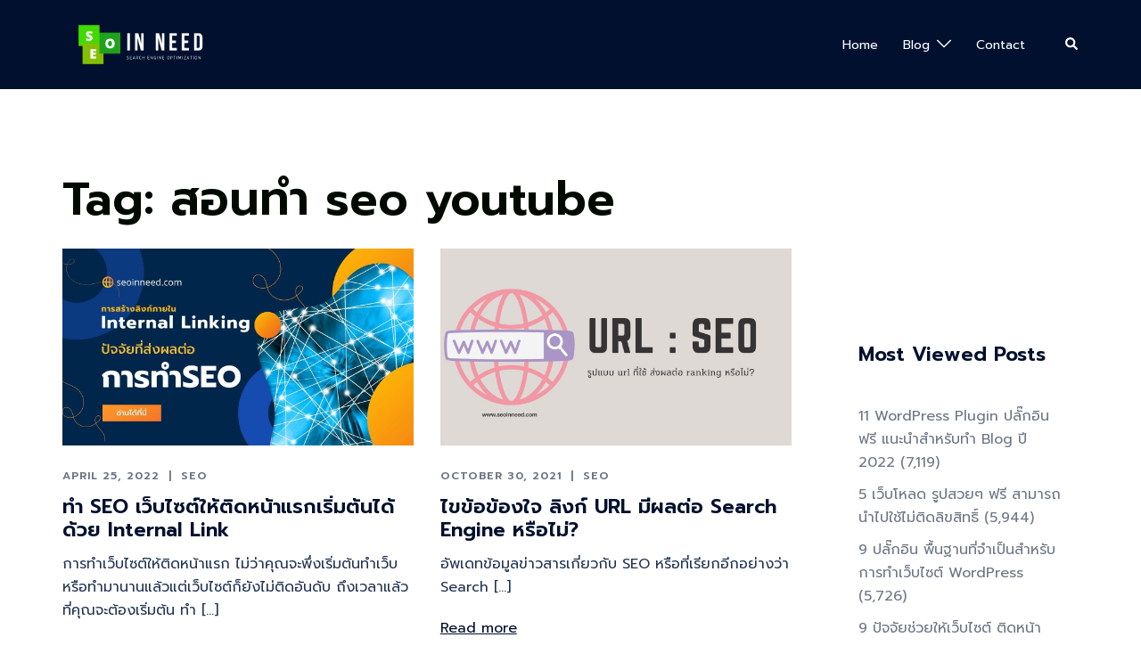

--- FILE ---
content_type: text/html; charset=utf-8
request_url: https://www.google.com/recaptcha/api2/aframe
body_size: 264
content:
<!DOCTYPE HTML><html><head><meta http-equiv="content-type" content="text/html; charset=UTF-8"></head><body><script nonce="diKvvR5NS0O456C2oTtPtw">/** Anti-fraud and anti-abuse applications only. See google.com/recaptcha */ try{var clients={'sodar':'https://pagead2.googlesyndication.com/pagead/sodar?'};window.addEventListener("message",function(a){try{if(a.source===window.parent){var b=JSON.parse(a.data);var c=clients[b['id']];if(c){var d=document.createElement('img');d.src=c+b['params']+'&rc='+(localStorage.getItem("rc::a")?sessionStorage.getItem("rc::b"):"");window.document.body.appendChild(d);sessionStorage.setItem("rc::e",parseInt(sessionStorage.getItem("rc::e")||0)+1);localStorage.setItem("rc::h",'1768725272501');}}}catch(b){}});window.parent.postMessage("_grecaptcha_ready", "*");}catch(b){}</script></body></html>